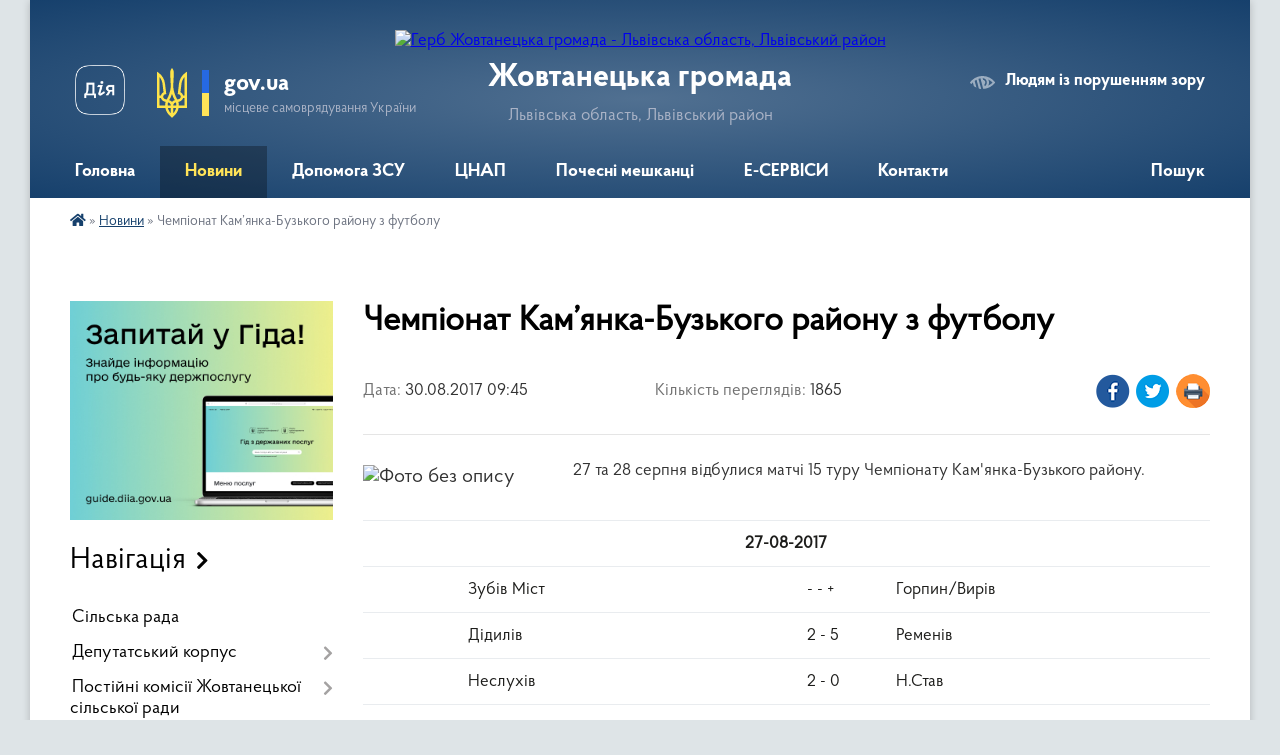

--- FILE ---
content_type: text/html; charset=UTF-8
request_url: https://zhovtanetska-gromada.gov.ua/news/09-45-05-30-08-2017/
body_size: 15028
content:
<!DOCTYPE html>
<html lang="uk">
<head>
	<!--[if IE]><meta http-equiv="X-UA-Compatible" content="IE=edge"><![endif]-->
	<meta charset="utf-8">
	<meta name="viewport" content="width=device-width, initial-scale=1">
	<!--[if IE]><script>
		document.createElement('header');
		document.createElement('nav');
		document.createElement('main');
		document.createElement('section');
		document.createElement('article');
		document.createElement('aside');
		document.createElement('footer');
		document.createElement('figure');
		document.createElement('figcaption');
	</script><![endif]-->
	<title>Чемпіонат Кам’янка-Бузького району з футболу | Жовтанецька громада</title>
	<meta name="description" content=". . 27 та 28 серпня відбулися матчі 15 туру Чемпіонату Кам&amp;#39;янка-Бузького району.. . . 	. 		. 			27-08-2017. 		. 		. 			 . 			 . 			Зубів Міст. 			 . 			 - - + . 			 . 			Горпин/Вирів. 			 . 	">
	<meta name="keywords" content="Чемпіонат, Кам’янка-Бузького, району, з, футболу, |, Жовтанецька, громада">

	
		<meta property="og:image" content="https://rada.info/upload/users_files/04374039/e65f781d860aefa3910f232bffd58236.jpg">
	<meta property="og:image:width" content="275">
	<meta property="og:image:height" content="183">
			<meta property="og:title" content="Чемпіонат Кам’янка-Бузького району з футболу">
			<meta property="og:description" content="

27 та 28 серпня відбулися матчі 15 туру Чемпіонату Кам&amp;#39;янка-Бузького району.


	
		
			27-08-2017
		
		
			&amp;nbsp;
			&amp;nbsp;
			Зубів Міст
			&amp;nbsp;
			&amp;nbsp;-&amp;nbsp;-&amp;nbsp;+&amp;nbsp;
			&amp;nbsp;
			Горпин/Вирів
			&amp;nbsp;
		
		
			&amp;nbsp;
			&amp;nbsp;
			Дідилів
			&amp;nbsp;
			&amp;nbsp;2&amp;nbsp;-&amp;nbsp;5&amp;nbsp;
			&amp;nbsp;
			Ременів
			&amp;nbsp;
		
		
			&amp;nbsp;
			&amp;nbsp;
			Неслухів
			&amp;nbsp;
			&amp;nbsp;2&amp;nbsp;-&amp;nbsp;0&amp;nbsp;
			&amp;nbsp;
			Н.Став
			&amp;nbsp;
		
		
			&amp;nbsp;
			&amp;nbsp;
			Руда Сілецька
			&amp;nbsp;
			&amp;nbsp;6&amp;nbsp;-&amp;nbsp;1&amp;nbsp;
			&amp;nbsp;
			Желдець
			&amp;nbsp;
		
		
			&amp;nbsp;
			&amp;nbsp;
			Банюнин
			&amp;nbsp;
			&amp;nbsp;1&amp;nbsp;-&amp;nbsp;2&amp;nbsp;
			&amp;nbsp;
			Жовтанці
			&amp;nbsp;
		
		
			&amp;nbsp;
			&amp;nbsp;
			Кам&amp;rsquo;янка
			&amp;nbsp;
			&amp;nbsp;+&amp;nbsp;-&amp;nbsp;-&amp;nbsp;
			&amp;nbsp;
			Кукезів
			&amp;nbsp;
		
		
			&amp;nbsp;
			&amp;nbsp;
			В.Колодно
			&amp;nbsp;
			&amp;nbsp;1&amp;nbsp;-&amp;nbsp;0&amp;nbsp;
			&amp;nbsp;
			Великосілки
			&amp;nbsp;
		
		
			&amp;nbsp;
			&amp;nbsp;
			Буг К.Бузька
			&amp;nbsp;
			&amp;nbsp;2&amp;nbsp;-&amp;nbsp;1&amp;nbsp;
			&amp;nbsp;
			Колоденці
			&amp;nbsp;
		
		
			28-08-2017
		
		
			&amp;nbsp;
			&amp;nbsp;
			Стрептів
			&amp;nbsp;
			&amp;nbsp;0&amp;nbsp;-&amp;nbsp;1&amp;nbsp;
			&amp;nbsp;
			Батятичі
			&amp;nbsp;
		
	


&amp;nbsp;">
			<meta property="og:type" content="article">
	<meta property="og:url" content="https://zhovtanetska-gromada.gov.ua/news/09-45-05-30-08-2017/">
		
		<link rel="apple-touch-icon" sizes="57x57" href="https://gromada.org.ua/apple-icon-57x57.png">
	<link rel="apple-touch-icon" sizes="60x60" href="https://gromada.org.ua/apple-icon-60x60.png">
	<link rel="apple-touch-icon" sizes="72x72" href="https://gromada.org.ua/apple-icon-72x72.png">
	<link rel="apple-touch-icon" sizes="76x76" href="https://gromada.org.ua/apple-icon-76x76.png">
	<link rel="apple-touch-icon" sizes="114x114" href="https://gromada.org.ua/apple-icon-114x114.png">
	<link rel="apple-touch-icon" sizes="120x120" href="https://gromada.org.ua/apple-icon-120x120.png">
	<link rel="apple-touch-icon" sizes="144x144" href="https://gromada.org.ua/apple-icon-144x144.png">
	<link rel="apple-touch-icon" sizes="152x152" href="https://gromada.org.ua/apple-icon-152x152.png">
	<link rel="apple-touch-icon" sizes="180x180" href="https://gromada.org.ua/apple-icon-180x180.png">
	<link rel="icon" type="image/png" sizes="192x192"  href="https://gromada.org.ua/android-icon-192x192.png">
	<link rel="icon" type="image/png" sizes="32x32" href="https://gromada.org.ua/favicon-32x32.png">
	<link rel="icon" type="image/png" sizes="96x96" href="https://gromada.org.ua/favicon-96x96.png">
	<link rel="icon" type="image/png" sizes="16x16" href="https://gromada.org.ua/favicon-16x16.png">
	<link rel="manifest" href="https://gromada.org.ua/manifest.json">
	<meta name="msapplication-TileColor" content="#ffffff">
	<meta name="msapplication-TileImage" content="https://gromada.org.ua/ms-icon-144x144.png">
	<meta name="theme-color" content="#ffffff">
	
	
		<meta name="robots" content="">
	
    <link rel="preload" href="https://cdnjs.cloudflare.com/ajax/libs/font-awesome/5.9.0/css/all.min.css" as="style">
	<link rel="stylesheet" href="https://cdnjs.cloudflare.com/ajax/libs/font-awesome/5.9.0/css/all.min.css" integrity="sha512-q3eWabyZPc1XTCmF+8/LuE1ozpg5xxn7iO89yfSOd5/oKvyqLngoNGsx8jq92Y8eXJ/IRxQbEC+FGSYxtk2oiw==" crossorigin="anonymous" referrerpolicy="no-referrer" />

    <link rel="preload" href="//gromada.org.ua/themes/km2/css/styles_vip.css?v=3.34" as="style">
	<link rel="stylesheet" href="//gromada.org.ua/themes/km2/css/styles_vip.css?v=3.34">
	<link rel="stylesheet" href="//gromada.org.ua/themes/km2/css/5948/theme_vip.css?v=1768761477">
	
		<!--[if lt IE 9]>
	<script src="https://oss.maxcdn.com/html5shiv/3.7.2/html5shiv.min.js"></script>
	<script src="https://oss.maxcdn.com/respond/1.4.2/respond.min.js"></script>
	<![endif]-->
	<!--[if gte IE 9]>
	<style type="text/css">
		.gradient { filter: none; }
	</style>
	<![endif]-->

</head>
<body class="">

	<a href="#top_menu" class="skip-link link" aria-label="Перейти до головного меню (Alt+1)" accesskey="1">Перейти до головного меню (Alt+1)</a>
	<a href="#left_menu" class="skip-link link" aria-label="Перейти до бічного меню (Alt+2)" accesskey="2">Перейти до бічного меню (Alt+2)</a>
    <a href="#main_content" class="skip-link link" aria-label="Перейти до головного вмісту (Alt+3)" accesskey="3">Перейти до текстового вмісту (Alt+3)</a>




	
	<div class="wrap">
		
		<header>
			<div class="header_wrap">
				<div class="logo">
					<a href="https://zhovtanetska-gromada.gov.ua/" id="logo" class="form_2">
						<img src="https://rada.info/upload/users_files/04374039/gerb/yAA__zA-01.png" alt="Герб Жовтанецька громада - Львівська область, Львівський район">
					</a>
				</div>
				<div class="title">
					<div class="slogan_1">Жовтанецька громада</div>
					<div class="slogan_2">Львівська область, Львівський район</div>
				</div>
				<div class="gov_ua_block">
					<a class="diia" href="https://diia.gov.ua/" target="_blank" rel="nofollow" title="Державні послуги онлайн"><img src="//gromada.org.ua/themes/km2/img/diia.png" alt="Логотип Diia"></a>
					<img src="//gromada.org.ua/themes/km2/img/gerb.svg" class="gerb" alt="Герб України">
					<span class="devider"></span>
					<div class="title">
						<b>gov.ua</b>
						<span>місцеве самоврядування України</span>
					</div>
				</div>
								<div class="alt_link">
					<a href="#" rel="nofollow" title="Режим високої контастності" onclick="return set_special('76c07fc4b518da428618222bfe18a97da3a6277f');">Людям із порушенням зору</a>
				</div>
								
				<section class="top_nav">
					<nav class="main_menu" id="top_menu">
						<ul>
														<li class="">
								<a href="https://zhovtanetska-gromada.gov.ua/main/"><span>Головна</span></a>
																							</li>
														<li class="active has-sub">
								<a href="https://zhovtanetska-gromada.gov.ua/news/"><span>Новини</span></a>
																<button onclick="return show_next_level(this);" aria-label="Показати підменю"></button>
																								<ul>
																		<li>
										<a href="https://zhovtanetska-gromada.gov.ua/more_news/">Оголошення</a>
																													</li>
																		<li>
										<a href="https://zhovtanetska-gromada.gov.ua/mistobudivna-dokumentaciya-10-32-46-23-10-2024/">Стратегічна екологічна оцінка</a>
																													</li>
																										</ul>
															</li>
														<li class="">
								<a href="https://zhovtanetska-gromada.gov.ua/dopomoga-zsu-11-51-42-03-06-2025/"><span>Допомога ЗСУ</span></a>
																							</li>
														<li class=" has-sub">
								<a href="https://zhovtanetska-gromada.gov.ua/cnap-12-57-19-06-11-2020/"><span>ЦНАП</span></a>
																<button onclick="return show_next_level(this);" aria-label="Показати підменю"></button>
																								<ul>
																		<li>
										<a href="https://zhovtanetska-gromada.gov.ua/poslugi-cnapu-16-27-28-23-02-2021/">Послуги ЦНАПу в с.Жовтанці</a>
																													</li>
																		<li>
										<a href="https://zhovtanetska-gromada.gov.ua/poslugi-cnapu-u-starostinskih-okrugah-14-41-00-24-02-2021/">Послуги ЦНАПу  у старостинських округах</a>
																													</li>
																		<li>
										<a href="https://zhovtanetska-gromada.gov.ua/normativni-akti-scho-reglamentujut-diyalnist-cnap-16-08-08-20-11-2020/">Нормативні акти, що регламентують діяльність ЦНАП</a>
																													</li>
																		<li>
										<a href="https://zhovtanetska-gromada.gov.ua/rekviziti-oplat-za-nadannya-administrativnih-poslug-17-04-56-28-07-2025/">Реквізити оплат за надання адміністративних послуг</a>
																													</li>
																		<li>
										<a href="https://zhovtanetska-gromada.gov.ua/grafik-prijomu-sub’ektiv-zvernen-17-23-20-28-07-2025/">Графік прийому суб’єктів звернень</a>
																													</li>
																		<li>
										<a href="https://zhovtanetska-gromada.gov.ua/onlajn-poslugi-diya-17-35-19-28-07-2025/">Онлайн послуги. Дія.</a>
																													</li>
																										</ul>
															</li>
														<li class="">
								<a href="https://zhovtanetska-gromada.gov.ua/pochesni-meshkanci-zhovtaneckoi-teritorialnoi-gromadi-14-55-22-15-04-2024/"><span>Почесні мешканці</span></a>
																							</li>
														<li class="">
								<a href="https://zhovtanetska-gromada.gov.ua/rozumna-gromada-smart-territorial-community-16-11-13-15-09-2021/"><span>Е-СЕРВІСИ</span></a>
																							</li>
														<li class="">
								<a href="https://zhovtanetska-gromada.gov.ua/feedback/"><span>Контакти</span></a>
																							</li>
																				</ul>
					</nav>
					&nbsp;
					<button class="menu-button" id="open-button"><i class="fas fa-bars"></i> Меню сайту</button>
					<a href="https://zhovtanetska-gromada.gov.ua/search/" rel="nofollow" class="search_button">Пошук</a>
				</section>
				
			</div>
		</header>
				
		<section class="bread_crumbs">
		<div xmlns:v="http://rdf.data-vocabulary.org/#"><a href="https://zhovtanetska-gromada.gov.ua/" title="Головна сторінка"><i class="fas fa-home"></i></a> &raquo; <a href="https://zhovtanetska-gromada.gov.ua/news/" aria-current="page">Новини</a>  &raquo; <span>Чемпіонат Кам’янка-Бузького району з футболу</span></div>
	</section>
	
	<section class="center_block">
		<div class="row">
			<div class="grid-25 fr">
				<aside>
				
										<div class="diia_guide">
						<a href="https://guide.diia.gov.ua/" rel="nofollow" target="_blank" title="Гід державних послуг"><img src="https://gromada.org.ua/upload/diia_guide.jpg" alt="Банер - гід державних послуг"></a>
					</div>
									
										<div class="sidebar_title">Навігація</div>
										
					<nav class="sidebar_menu" id="left_menu">
						<ul>
														<li class="">
								<a href="https://zhovtanetska-gromada.gov.ua/plan-socialnoekonomichnogo-rozvitku-zhovtaneckoi-silskoi-radi-na-2017-rr-11-54-10-26-06-2017/"><span>Сільська рада</span></a>
																							</li>
														<li class=" has-sub">
								<a href="https://zhovtanetska-gromada.gov.ua/deputatskij-korpus-15-36-44-12-04-2024/"><span>Депутатський корпус</span></a>
																<button onclick="return show_next_level(this);" aria-label="Показати підменю"></button>
																								<ul>
																		<li class="">
										<a href="https://zhovtanetska-gromada.gov.ua/deputatskij-sklad-zhovtaneckoi-silskoi-radi-viii-sklikannya-12-15-05-09-10-2024/"><span>Депутатський склад Жовтанецької сільської ради VIII скликання</span></a>
																													</li>
																		<li class="">
										<a href="https://zhovtanetska-gromada.gov.ua/deputatskij-sklad-zhovtaneckoi-silskoi-radi-vii-sklikannya-20162020-rr-15-38-28-12-04-2024/"><span>Депутатський склад Жовтанецької сільської ради VII скликання (2016-2020 рр)</span></a>
																													</li>
																										</ul>
															</li>
														<li class=" has-sub">
								<a href="https://zhovtanetska-gromada.gov.ua/postijni-komisii-zhovtaneckoi-silskoi-radi-10-53-51-07-10-2024/"><span>Постійні комісії Жовтанецької  сільської  ради</span></a>
																<button onclick="return show_next_level(this);" aria-label="Показати підменю"></button>
																								<ul>
																		<li class=" has-sub">
										<a href="https://zhovtanetska-gromada.gov.ua/postijni-komisii-zhovtaneckoi-silskoi-radi-10-54-55-07-10-2024/"><span>Постійна комісія з питань планування фінансів, бюджету та соціально-економічного розвитку</span></a>
																				<button onclick="return show_next_level(this);" aria-label="Показати підменю"></button>
																														<ul>
																						<li><a href="https://zhovtanetska-gromada.gov.ua/personalnij-sklad-komisii-11-35-14-07-10-2024/"><span>Персональний склад комісії</span></a></li>
																						<li><a href="https://zhovtanetska-gromada.gov.ua/zasidannya-komisii-06092024-r-11-39-06-07-10-2024/"><span>Засідання комісії</span></a></li>
																																</ul>
																			</li>
																		<li class=" has-sub">
										<a href="https://zhovtanetska-gromada.gov.ua/postijni-komisii-zhovtaneckoi-silskoi-radi-10-55-45-07-10-2024/"><span>Постійна комісія з питань житлово-комунального господарства, комунальної власності, промисловості, підприємництва, транспорту, зв’язку  та сфери послуг</span></a>
																				<button onclick="return show_next_level(this);" aria-label="Показати підменю"></button>
																														<ul>
																						<li><a href="https://zhovtanetska-gromada.gov.ua/personalnij-sklad-komisii-12-00-43-08-10-2024/"><span>Персональний склад комісії</span></a></li>
																																</ul>
																			</li>
																		<li class=" has-sub">
										<a href="https://zhovtanetska-gromada.gov.ua/postijna-komisiya-z-pitan-mistobuduvannya-budivnictva-zemelnih-vidnosin-ta-ohoroni-navkolishnogo-seredovischa-10-57-38-07-10-2024/"><span>Постійна комісія з питань містобудування, будівництва, земельних відносин та охорони навколишнього середовища</span></a>
																				<button onclick="return show_next_level(this);" aria-label="Показати підменю"></button>
																														<ul>
																						<li><a href="https://zhovtanetska-gromada.gov.ua/personalnij-sklad-komisii-12-01-46-08-10-2024/"><span>Персональний склад комісії</span></a></li>
																						<li><a href="https://zhovtanetska-gromada.gov.ua/zasidannya-komisii-vid-09092024-r-12-03-55-08-10-2024/"><span>Засідання комісії</span></a></li>
																																</ul>
																			</li>
																		<li class=" has-sub">
										<a href="https://zhovtanetska-gromada.gov.ua/postijna-komisiya-z-pitan-osviti-kulturi-ohoroni-zdorov’ya--fizkulturi-sportu-socialnogo-zahistu-naselennya-ta-prav-ljudini-zakonnosti-dep-10-58-03-07-10-2024/"><span>Постійна комісія з питань освіти, культури, охорони здоров’я,            фізкультури, спорту, соціального захисту населення та прав людини, законності, депутатської діяльності, етики</span></a>
																				<button onclick="return show_next_level(this);" aria-label="Показати підменю"></button>
																														<ul>
																						<li><a href="https://zhovtanetska-gromada.gov.ua/personalnij-sklad-komisii-12-55-51-08-10-2024/"><span>Персональний склад комісії</span></a></li>
																																</ul>
																			</li>
																										</ul>
															</li>
														<li class=" has-sub">
								<a href="https://zhovtanetska-gromada.gov.ua/strategiya-rozvitku-zhovtaneckoi-otg-na-period-do-2027-roku-15-20-26-15-05-2020/"><span>СТРАТЕГІЧНІ ДОКУМЕНТИ ЖОВТАНЕЦЬКОЇ ГРОМАДИ</span></a>
																<button onclick="return show_next_level(this);" aria-label="Показати підменю"></button>
																								<ul>
																		<li class="">
										<a href="https://zhovtanetska-gromada.gov.ua/epp-zhovtaneckoi-gromadi-09-54-27-05-01-2026/"><span>ЄПП Жовтанецької територіальної громади</span></a>
																													</li>
																		<li class="">
										<a href="https://zhovtanetska-gromada.gov.ua/spi-zhovtaneckoi-teritorialnoi-gromadi-17-17-38-19-11-2025/"><span>СПІ Жовтанецької територіальної громади</span></a>
																													</li>
																		<li class="">
										<a href="https://zhovtanetska-gromada.gov.ua/strategii-rozvitku-zhovtaneckoi-silskoi-teritorialnoi-gromadi-do-2027-roku-z-perspektivoju-dii-do-2034-roku-ta-planu-zahodiv-z-ii-realizacii-16-01-40-02-01-2025/"><span>Стратегія розвитку Жовтанецької сільської територіальної громади до 2027 року (з перспективою дії до 2034 року)  та Плану заходів з її реалізації на 2026-2027 роки</span></a>
																													</li>
																		<li class="">
										<a href="https://zhovtanetska-gromada.gov.ua/robota-nad-strategiju-do-2022-roku-15-53-14-02-01-2025/"><span>Робота над Стратегією до 2022 року</span></a>
																													</li>
																		<li class="">
										<a href="https://zhovtanetska-gromada.gov.ua/strategichni-dokumenti-otg-15-32-57-09-11-2018/"><span>Стратегічні документи (АРХІВ)</span></a>
																													</li>
																										</ul>
															</li>
														<li class=" has-sub">
								<a href="https://zhovtanetska-gromada.gov.ua/vikonavchij-komitet-15-42-11-12-04-2024/"><span>Виконавчий комітет</span></a>
																<button onclick="return show_next_level(this);" aria-label="Показати підменю"></button>
																								<ul>
																		<li class="">
										<a href="https://zhovtanetska-gromada.gov.ua/spisok-chleniv-vikonavchogo-komitetu-zhovtaneckoi-silskoi-radi-viii-sklikannya-12-08-27-09-10-2024/"><span>Список членів виконавчого комітету Жовтанецької сільської ради VIII скликання</span></a>
																													</li>
																		<li class="">
										<a href="https://zhovtanetska-gromada.gov.ua/personalnij-sklad-vikonavchogo-komitetu-7-sklikannya-20162020-roki-15-42-53-12-04-2024/"><span>Список членів виконавчого комітету Жовтанецької сільської ради VII скликання (2016-2020 рр)</span></a>
																													</li>
																										</ul>
															</li>
														<li class=" has-sub">
								<a href="https://zhovtanetska-gromada.gov.ua/docs/"><span>Рішення та проєкти рішень ради</span></a>
																<button onclick="return show_next_level(this);" aria-label="Показати підменю"></button>
																								<ul>
																		<li class="">
										<a href="https://zhovtanetska-gromada.gov.ua/regulyatorni-akti-12-20-15-24-04-2020/"><span>Регуляторні акти</span></a>
																													</li>
																										</ul>
															</li>
														<li class=" has-sub">
								<a href="https://zhovtanetska-gromada.gov.ua/ekonomika-gromadi-15-18-23-29-05-2017/"><span>Бюджет громади</span></a>
																<button onclick="return show_next_level(this);" aria-label="Показати підменю"></button>
																								<ul>
																		<li class="">
										<a href="https://zhovtanetska-gromada.gov.ua/bjudzhetni-zapiti-1522657202/"><span>Бюджетні запити</span></a>
																													</li>
																		<li class="">
										<a href="https://zhovtanetska-gromada.gov.ua/pasporti-bjudzhetnih-program-na-2018-rik-12-29-22-01-03-2018/"><span>Паспорти бюджетних програм</span></a>
																													</li>
																		<li class="">
										<a href="https://zhovtanetska-gromada.gov.ua/zvit-pro-vikonannya-pasporta-bjudzhetnoi-programi-16-15-09-28-11-2024/"><span>Звіти про виконання паспортів бюджетних програм</span></a>
																													</li>
																		<li class="">
										<a href="https://zhovtanetska-gromada.gov.ua/bjudzhetni-rahunki-dlya-splati-podatkiv-15-28-38-04-03-2021/"><span>Бюджетні рахунки для сплати податків</span></a>
																													</li>
																		<li class="">
										<a href="https://zhovtanetska-gromada.gov.ua/ocinka-efektivnosti-bjudzhetnih-program-12-14-17-26-05-2025/"><span>Оцінка ефективності бюджетних програм</span></a>
																													</li>
																										</ul>
															</li>
														<li class=" has-sub">
								<a href="https://zhovtanetska-gromada.gov.ua/ohorona-zdorovya-10-40-20-22-09-2017/"><span>ОХОРОНА ЗДОРОВ'Я</span></a>
																<button onclick="return show_next_level(this);" aria-label="Показати підменю"></button>
																								<ul>
																		<li class="">
										<a href="https://zhovtanetska-gromada.gov.ua/medichni-poslugi-yaki-nadajutsya-v-knp-cpmsd-zhovtaneckoi-silskoi-radi-15-40-04-16-02-2021/"><span>Медичні послуги, які надаються в КНП ЦПМСД Жовтанецької сільської ради</span></a>
																													</li>
																		<li class="">
										<a href="https://zhovtanetska-gromada.gov.ua/grafik-roboti-zakladiv-ohoroni-zdorov’ya-zhovtaneckoi-silskoi-radi-14-37-45-24-06-2021/"><span>Графік роботи закладів охорони здоров’я Жовтанецької сільської ради</span></a>
																													</li>
																										</ul>
															</li>
														<li class=" has-sub">
								<a href="https://zhovtanetska-gromada.gov.ua/osvita-11-30-40-20-04-2017/"><span>ОСВІТА</span></a>
																<button onclick="return show_next_level(this);" aria-label="Показати підменю"></button>
																								<ul>
																		<li class="">
										<a href="https://zhovtanetska-gromada.gov.ua/struktura-viddilu-osviti-zhovtaneckoi-silskoi-radi-17-24-26-19-05-2021/"><span>Структура відділу освіти Жовтанецької сільської ради</span></a>
																													</li>
																										</ul>
															</li>
														<li class=" has-sub">
								<a href="https://zhovtanetska-gromada.gov.ua/sektor-kulturi-molodi-ta-sportu-22-30-27-03-04-2017/"><span>КУЛЬТУРА</span></a>
																<button onclick="return show_next_level(this);" aria-label="Показати підменю"></button>
																								<ul>
																		<li class="">
										<a href="https://zhovtanetska-gromada.gov.ua/slavetni-zemlyaki-16-19-01-17-10-2017/"><span>СЛАВЕТНІ ЗЕМЛЯКИ</span></a>
																													</li>
																										</ul>
															</li>
														<li class=" has-sub">
								<a href="https://zhovtanetska-gromada.gov.ua/civilnij-zahist-10-32-00-01-03-2021/"><span>ЦИВІЛЬНИЙ ЗАХИСТ</span></a>
																<button onclick="return show_next_level(this);" aria-label="Показати підменю"></button>
																								<ul>
																		<li class="">
										<a href="https://zhovtanetska-gromada.gov.ua/misceva-pozhezhna-komanda-zhovtaneckoi-silskoi-radi-14-41-33-06-08-2018/"><span>МІСЦЕВА ПОЖЕЖНА КОМАНДА Жовтанецької сільської ради</span></a>
																													</li>
																										</ul>
															</li>
														<li class="">
								<a href="https://zhovtanetska-gromada.gov.ua/kp-gospodar-09-33-47-27-06-2018/"><span>КП "Господар"</span></a>
																							</li>
														<li class=" has-sub">
								<a href="https://zhovtanetska-gromada.gov.ua/policejskij-oficer-zhovtaneckoi-tg-17-47-13-12-04-2021/"><span>Поліцейські офіцери Жовтанецької ТГ</span></a>
																<button onclick="return show_next_level(this);" aria-label="Показати підменю"></button>
																								<ul>
																		<li class="">
										<a href="https://zhovtanetska-gromada.gov.ua/protidiya-domashnomu-nasilstvu-16-07-00-16-11-2023/"><span>Протидія домашньому насильству</span></a>
																													</li>
																										</ul>
															</li>
														<li class="">
								<a href="https://zhovtanetska-gromada.gov.ua/centru-pidtrimki-simi-dobre-razom-psiholog-15-26-15-05-03-2021/"><span>Центр надання соціальних послуг</span></a>
																							</li>
														<li class="">
								<a href="https://zhovtanetska-gromada.gov.ua/pravila-blagoustroju-na-teritorii-naselenih-punktiv-zhovtaneckoi-tg-10-50-56-29-11-2021/"><span>ПРАВИЛА благоустрою на території населених пунктів Жовтанецької ТГ</span></a>
																							</li>
														<li class=" has-sub">
								<a href="https://zhovtanetska-gromada.gov.ua/dostup-do-publichnoi-informacii-20-10-57-03-04-2017/"><span>Доступ до публічної інформації</span></a>
																<button onclick="return show_next_level(this);" aria-label="Показати підменю"></button>
																								<ul>
																		<li class="">
										<a href="https://zhovtanetska-gromada.gov.ua/normativna-baza-12-54-08-06-04-2017/"><span>Нормативна база</span></a>
																													</li>
																		<li class="">
										<a href="https://zhovtanetska-gromada.gov.ua/edeklaruvannya-12-00-20-20-03-2018/"><span>Е-ДЕКЛАРУВАННЯ</span></a>
																													</li>
																										</ul>
															</li>
														<li class=" has-sub">
								<a href="https://zhovtanetska-gromada.gov.ua/zvernennya-gromadyan-09-36-38-11-07-2017/"><span>Звернення громадян</span></a>
																<button onclick="return show_next_level(this);" aria-label="Показати підменю"></button>
																								<ul>
																		<li class="">
										<a href="https://zhovtanetska-gromada.gov.ua/normativnopravova-baza-09-40-07-11-07-2017/"><span>Нормативно-правова база</span></a>
																													</li>
																		<li class=" has-sub">
										<a href="https://zhovtanetska-gromada.gov.ua/organizaciya-roboti-iz-zvernenyami-gromadyan-11-49-32-11-07-2017/"><span>Організація роботи із зверненями громадян</span></a>
																				<button onclick="return show_next_level(this);" aria-label="Показати підменю"></button>
																														<ul>
																						<li><a href="https://zhovtanetska-gromada.gov.ua/pismovi-zvernennya-gromadyan-11-55-09-11-07-2017/"><span>Письмові звернення громадян</span></a></li>
																						<li><a href="https://zhovtanetska-gromada.gov.ua/zrazki-dokumentiv-11-58-41-11-07-2017/"><span>Зразки звернення</span></a></li>
																						<li><a href="https://zhovtanetska-gromada.gov.ua/internetprijmalnya-09-09-08-06-04-2017/"><span>Онлайн-звернення</span></a></li>
																																</ul>
																			</li>
																										</ul>
															</li>
														<li class="">
								<a href="https://zhovtanetska-gromada.gov.ua/reestr-galuzevih-mizhgaluzevih-teritorialnih-ugod-kolektivnih-dogovoriv-zmin-i-dopovnen-do-nih-11-42-26-27-01-2021/"><span>Реєстр галузевих (міжгалузевих), територіальних угод, колективних договорів, змін і доповнень до них</span></a>
																							</li>
														<li class="">
								<a href="https://zhovtanetska-gromada.gov.ua/telefoni-pershoi-neobhidnosti-12-30-08-01-10-2021/"><span>Телефони першої необхідності</span></a>
																							</li>
														<li class="">
								<a href="https://zhovtanetska-gromada.gov.ua/novini-dpi-09-36-00-22-04-2021/"><span>Новини ДПІ</span></a>
																							</li>
														<li class="">
								<a href="https://zhovtanetska-gromada.gov.ua/istorichni-pamyatki-17-01-01-11-04-2024/"><span>Історичні пам'ятки</span></a>
																							</li>
														<li class="">
								<a href="https://zhovtanetska-gromada.gov.ua/molodizhna-rada-16-54-55-13-12-2023/"><span>Молодіжна рада при Жовтанецькій сільській раді</span></a>
																							</li>
														<li class="">
								<a href="https://zhovtanetska-gromada.gov.ua/sluzhba-u-spravah-ditej-11-13-01-27-01-2022/"><span>Служба у справах дітей</span></a>
																							</li>
														<li class="">
								<a href="https://zhovtanetska-gromada.gov.ua/komunalne-majno-11-53-29-30-11-2021/"><span>Реєстр комунального майна</span></a>
																							</li>
														<li class="">
								<a href="https://zhovtanetska-gromada.gov.ua/bezoplatna-pravnicha-dopomoga-10-40-55-30-05-2024/"><span>Безоплатна правнича допомога</span></a>
																							</li>
														<li class=" has-sub">
								<a href="https://zhovtanetska-gromada.gov.ua/mistobudivna-dokumentaciya-09-59-23-20-08-2024/"><span>Містобудівна документація</span></a>
																<button onclick="return show_next_level(this);" aria-label="Показати підменю"></button>
																								<ul>
																		<li class="">
										<a href="https://zhovtanetska-gromada.gov.ua/gromadski-sluhannya-10-12-21-23-10-2024/"><span>Громадські слухання та повідомлення</span></a>
																													</li>
																										</ul>
															</li>
														<li class=" has-sub">
								<a href="https://zhovtanetska-gromada.gov.ua/informaciya-dlya-vpo-15-29-02-01-12-2025/"><span>Інформація для ВПО</span></a>
																<button onclick="return show_next_level(this);" aria-label="Показати підменю"></button>
																								<ul>
																		<li class="">
										<a href="https://zhovtanetska-gromada.gov.ua/aktualno-dlya-vpo-15-34-02-01-12-2025/"><span>Актуально для ВПО</span></a>
																													</li>
																		<li class="">
										<a href="https://zhovtanetska-gromada.gov.ua/komisii-z-rozglyadu-pitan-schodo-nadannya-dopomogi-dlya-virishennya-zhitlovogo-pitannya-okremim-kategoriyam-vpo-scho-prozhivali-na-timchasov-15-29-54-01-12-2025/"><span>Комісія з розгляду питань щодо надання допомоги для вирішення житлового питання окремим категоріям ВПО, що проживали на тимчасово окупованій території</span></a>
																													</li>
																										</ul>
															</li>
														<li class="">
								<a href="https://zhovtanetska-gromada.gov.ua/upravlinnya-vidhodami-15-35-13-01-12-2025/"><span>Управління відходами</span></a>
																							</li>
													</ul>
						
												
					</nav>

											<div class="sidebar_title">Публічні закупівлі</div>	
<div class="petition_block">

		<p><a href="https://zhovtanetska-gromada.gov.ua/prozorro/" title="Публічні закупівлі Прозорро"><img src="//gromada.org.ua/themes/km2/img/prozorro_logo.png?v=2025" alt="Prozorro"></a></p>
	
		<p><a href="https://zhovtanetska-gromada.gov.ua/openbudget/" title="Відкритий бюджет"><img src="//gromada.org.ua/themes/km2/img/openbudget_logo.png?v=2025" alt="OpenBudget"></a></p>
	
		<p><a href="https://zhovtanetska-gromada.gov.ua/plans/" title="План державних закупівель"><img src="//gromada.org.ua/themes/km2/img/plans_logo.png?v=2025" alt="План державних закупівель"></a></p>
	
</div>									
											<div class="sidebar_title">Особистий кабінет користувача</div>

<div class="petition_block">

		<div class="alert alert-warning">
		Ви не авторизовані. Для того, щоб мати змогу створювати або підтримувати петиції<br>
		<a href="#auth_petition" class="open-popup add_petition btn btn-yellow btn-small btn-block" style="margin-top: 10px;"><i class="fa fa-user"></i> авторизуйтесь</a>
	</div>
		
			<h2 style="margin: 30px 0;">Система петицій</h2>
		
					<div class="none_petition">Немає петицій, за які можна голосувати</div>
							<p style="margin-bottom: 10px;"><a href="https://zhovtanetska-gromada.gov.ua/all_petitions/" class="btn btn-grey btn-small btn-block"><i class="fas fa-clipboard-list"></i> Всі петиції (5)</a></p>
				
		
	
</div>
					
					
											<div class="sidebar_title">Опитування</div>
<div class="voting_block">
	
	<div class="voting_title">Оцініть роботу апарату Жовтанецької сільської ради</div>
		<div class="voting_answer" id="for_voice_149" data-id="149">
		
		<input class="voting_radio" id="voice_149" type="radio" name="voting_40" value="149"> 
		<span class="progress bg-danger" style="width: 0%"></span>
		<span class="variant">2<b class="view_percents"> (0%)</b></span>
		
	</div>
			<div class="voting_answer" id="for_voice_152" data-id="152">
		
		<input class="voting_radio" id="voice_152" type="radio" name="voting_40" value="152"> 
		<span class="progress bg-warning" style="width: 81.818181818182%"></span>
		<span class="variant">5<b class="view_percents"> (81.82%)</b></span>
		
	</div>
			<div class="voting_answer" id="for_voice_151" data-id="151">
		
		<input class="voting_radio" id="voice_151" type="radio" name="voting_40" value="151"> 
		<span class="progress bg-primary" style="width: 9.0909090909091%"></span>
		<span class="variant">4<b class="view_percents"> (9.09%)</b></span>
		
	</div>
			<div class="voting_answer" id="for_voice_150" data-id="150">
		
		<input class="voting_radio" id="voice_150" type="radio" name="voting_40" value="150"> 
		<span class="progress bg-success" style="width: 9.0909090909091%"></span>
		<span class="variant">3<b class="view_percents"> (9.09%)</b></span>
		
	</div>
			<div class="voting_answer" id="for_voice_148" data-id="148">
		
		<input class="voting_radio" id="voice_148" type="radio" name="voting_40" value="148"> 
		<span class="progress bg-secondary" style="width: 0%"></span>
		<span class="variant">1<b class="view_percents"> (0%)</b></span>
		
	</div>
		
	<hr>

	<div class="voting_buttons center">
				<button class="btn btn-yellow get_voting" data-id="40">Голосувати</button>
		<br><a href="#" class="show_voting_result">Показати результати</a>
			</div>

</div>					
											<div class="sidebar_title">Звернення до посадовця</div>

<div class="appeals_block">

	
		
		<div class="row sidebar_persons">
						<div class="grid-30">
				<div class="one_sidebar_person">
					<div class="img"><a href="https://zhovtanetska-gromada.gov.ua/persons/53/"><img src="https://rada.info/upload/users_files/04374039/deputats/e_CAazo.jpg" alt="Деркач Ярослав Степанович"></a></div>
					<div class="title"><a href="https://zhovtanetska-gromada.gov.ua/persons/53/">Деркач Ярослав Степанович</a></div>
				</div>
			</div>
						<div class="grid-30">
				<div class="one_sidebar_person">
					<div class="img"><a href="https://zhovtanetska-gromada.gov.ua/persons/59/"><img src="https://rada.info/upload/users_files/04374039/deputats/0001.jpg" alt="Янишин Степан Васильович"></a></div>
					<div class="title"><a href="https://zhovtanetska-gromada.gov.ua/persons/59/">Янишин Степан Васильович</a></div>
				</div>
			</div>
						<div class="grid-30">
				<div class="one_sidebar_person">
					<div class="img"><a href="https://zhovtanetska-gromada.gov.ua/persons/552/"><img src="https://rada.info/upload/users_files/04374039/deputats/24fdc9d10a71d692da67ee4c53b64db9.jpg" alt="Шульган Віталій Петрович"></a></div>
					<div class="title"><a href="https://zhovtanetska-gromada.gov.ua/persons/552/">Шульган Віталій Петрович</a></div>
				</div>
			</div>
						<div class="grid-30">
				<div class="one_sidebar_person">
					<div class="img"><a href="https://zhovtanetska-gromada.gov.ua/persons/99/"><img src="https://rada.info/upload/users_files/04374039/deputats/IMG_20170518_101921_005.jpg" alt="Димар Марія Романівна"></a></div>
					<div class="title"><a href="https://zhovtanetska-gromada.gov.ua/persons/99/">Димар Марія Романівна</a></div>
				</div>
			</div>
						<div class="grid-30">
				<div class="one_sidebar_person">
					<div class="img"><a href="https://zhovtanetska-gromada.gov.ua/persons/61/"><img src="https://rada.info/upload/users_files/04374039/deputats/EAC_ECA_2.jpg" alt="Токар Петро Васильович"></a></div>
					<div class="title"><a href="https://zhovtanetska-gromada.gov.ua/persons/61/">Токар Петро Васильович</a></div>
				</div>
			</div>
						<div class="grid-30">
				<div class="one_sidebar_person">
					<div class="img"><a href="https://zhovtanetska-gromada.gov.ua/persons/100/"><img src="https://rada.info/upload/users_files/04374039/deputats/zCo_AAAoAE.jpg" alt="Харачко Андрій Миколайович"></a></div>
					<div class="title"><a href="https://zhovtanetska-gromada.gov.ua/persons/100/">Харачко Андрій Миколайович</a></div>
				</div>
			</div>
						<div class="clearfix"></div>
		</div>

				<p class="center"><a href="https://zhovtanetska-gromada.gov.ua/persons/" class="btn-as-link" style="margin-left: 0;">Всі посадовці (7)</a></p>
						
				<p class="center appeal_cabinet"><a href="#auth_person" class="alert-link open-popup"><i class="fas fa-unlock-alt"></i> Кабінет посадової особи</a></p>
			
	
</div>					
										<div id="banner_block">

						<p style="text-align:center"><a rel="nofollow" href="https://sites.google.com/view/programa-vidnovidim-ukr"><img alt="Фото без опису"  src="https://rada.info/upload/users_files/04374039/3bb02bed492566f44b03b9a6061a2fcf.jpg" style="width: 300px; height: 158px;" /></a></p>

<p style="text-align:center"><a rel="nofollow" href="https://zhovtanetska-gromada.gov.ua/ohorona-zdorovya-10-40-20-22-09-2017/"><img alt="Фото без опису"  src="https://rada.info/upload/users_files/04374039/b504a995c058dcadb9b7da67cf874c6a.png" style="width: 300px; height: 169px;" /></a></p>

<p style="text-align:center"><a rel="nofollow" href="http://www.president.gov.ua/"><img alt="ПРЕЗИДЕНТ УКРАЇНИ" src="https://gromada.info/upload/images/banner_prezident_262.png" style="height:63px; margin-bottom:2px; width:262px" /></a></p>

<p style="text-align:center"><a rel="nofollow" href="http://e-services.loda.gov.ua/_layouts/Information/HomePage.aspx"><img alt="Фото без опису"  src="https://rada.info/upload/users_files/04374039/60199c0f005faea898dd0dad3990376d.jpg" style="width: 264px; height: 90px;" /></a></p>

<p style="text-align:center"><a rel="nofollow" href="https://teplo.gov.ua/"><img alt="Субсидії" src="https://rada.info/upload/users_files/04374039/4e61b870979a87563c72203d79f420a5.png" style="width: 264px; height: 83px;" /></a></p>

<p style="text-align:center"><a rel="nofollow" href="https://data.gov.ua/"><img alt="Фото без опису"  src="https://rada.info/upload/users_files/04374039/ae2b3ac30b9fe1fc3a8e6708e6b896a6.png" style="width: 264px; height: 132px;" /></a></p>

<p style="text-align:center"><a rel="nofollow" href="https://subsidii.mlsp.gov.ua/"><img alt="Фото без опису"  src="https://rada.info/upload/users_files/04374039/9e743188bce0d42d93d9c53d942cdde5.jpg" style="width: 264px; height: 76px;" /></a></p>

<p style="text-align:center"><a rel="nofollow" href="http://poslugy.gov.ua/"><img alt="Фото без опису"  src="https://rada.info/upload/users_files/04374039/7180d7455d4e1c671bc932b685aab802.jpg" style="width: 264px; height: 76px;" /></a></p>

<p style="text-align:center"><a rel="nofollow" href="https://nazk.gov.ua/report-corruption"><img alt="Фото без опису"  src="https://rada.info/upload/users_files/04374039/36a42303edc906d673157525adb24a79.png" style="width: 264px; height: 94px;" /></a></p>

<p style="text-align: center;"><a rel="nofollow" href="https://stat.loda.gov.ua/community/zhovtanetska-silska-gromada/"><strong>Жовтанецька громада на&nbsp;Порталі місцевої статистики Львівщини</strong></a></p>

<p style="text-align: center;"><strong><a rel="nofollow" href="https://stat.loda.gov.ua/community/zhovtanetska-silska-gromada/"><img alt="Фото без опису"  src="https://rada.info/upload/users_files/04374039/68c61a138816bab47b507791a4af7d9d.png" style="width: 264px; height: 85px;" /></a></strong></p>

<p style="text-align: center;">&nbsp;</p>
						<div class="clearfix"></div>

						
						<div class="clearfix"></div>

					</div>
				
				</aside>
			</div>
			<div class="grid-75">

				<main id="main_content">

																		<h1>Чемпіонат Кам’янка-Бузького району з футболу</h1>


<div class="row ">
	<div class="grid-30 one_news_date">
		Дата: <span>30.08.2017 09:45</span>
	</div>
	<div class="grid-30 one_news_count">
		Кількість переглядів: <span>1865</span>
	</div>
		<div class="grid-30 one_news_socials">
		<button class="social_share" data-type="fb"><img src="//gromada.org.ua/themes/km2/img/share/fb.png" alt="Іконка Фейсбук"></button>
		<button class="social_share" data-type="tw"><img src="//gromada.org.ua/themes/km2/img/share/tw.png" alt="Іконка Твітер"></button>
		<button class="print_btn" onclick="window.print();"><img src="//gromada.org.ua/themes/km2/img/share/print.png" alt="Іконка принтера"></button>
	</div>
		<div class="clearfix"></div>
</div>

<hr>

<h3><img alt="Фото без опису"  alt="" src="https://rada.info/upload/users_files/04374039/e65f781d860aefa3910f232bffd58236.jpg" style="margin-right: 10px; float: left; width: 200px; height: 150px;" /></h3>

<h4>27 та 28 серпня відбулися матчі 15 туру Чемпіонату Кам&#39;янка-Бузького району.</h4>

<table>
	<tbody>
		<tr>
			<th colspan="8"><b>27-08-2017</b></th>
		</tr>
		<tr>
			<td width="65">&nbsp;</td>
			<td nowrap="nowrap" width="5">&nbsp;</td>
			<td>Зубів Міст</td>
			<td width="20">&nbsp;</td>
			<td nowrap="nowrap" width="5">&nbsp;-&nbsp;-&nbsp;+&nbsp;</td>
			<td width="20">&nbsp;</td>
			<td>Горпин/Вирів</td>
			<td width="5">&nbsp;</td>
		</tr>
		<tr>
			<td width="65">&nbsp;</td>
			<td nowrap="nowrap" width="5">&nbsp;</td>
			<td>Дідилів</td>
			<td width="20">&nbsp;</td>
			<td nowrap="nowrap" width="5">&nbsp;2&nbsp;-&nbsp;5&nbsp;</td>
			<td width="20">&nbsp;</td>
			<td>Ременів</td>
			<td width="5">&nbsp;</td>
		</tr>
		<tr>
			<td width="65">&nbsp;</td>
			<td nowrap="nowrap" width="5">&nbsp;</td>
			<td>Неслухів</td>
			<td width="20">&nbsp;</td>
			<td nowrap="nowrap" width="5">&nbsp;2&nbsp;-&nbsp;0&nbsp;</td>
			<td width="20">&nbsp;</td>
			<td>Н.Став</td>
			<td width="5">&nbsp;</td>
		</tr>
		<tr>
			<td width="65">&nbsp;</td>
			<td nowrap="nowrap" width="5">&nbsp;</td>
			<td>Руда Сілецька</td>
			<td width="20">&nbsp;</td>
			<td nowrap="nowrap" width="5">&nbsp;6&nbsp;-&nbsp;1&nbsp;</td>
			<td width="20">&nbsp;</td>
			<td>Желдець</td>
			<td width="5">&nbsp;</td>
		</tr>
		<tr>
			<td width="65">&nbsp;</td>
			<td nowrap="nowrap" width="5">&nbsp;</td>
			<td>Банюнин</td>
			<td width="20">&nbsp;</td>
			<td nowrap="nowrap" width="5">&nbsp;1&nbsp;-&nbsp;2&nbsp;</td>
			<td width="20">&nbsp;</td>
			<td>Жовтанці</td>
			<td width="5">&nbsp;</td>
		</tr>
		<tr>
			<td width="65">&nbsp;</td>
			<td nowrap="nowrap" width="5">&nbsp;</td>
			<td>Кам&rsquo;янка</td>
			<td width="20">&nbsp;</td>
			<td nowrap="nowrap" width="5">&nbsp;+&nbsp;-&nbsp;-&nbsp;</td>
			<td width="20">&nbsp;</td>
			<td>Кукезів</td>
			<td width="5">&nbsp;</td>
		</tr>
		<tr>
			<td width="65">&nbsp;</td>
			<td nowrap="nowrap" width="5">&nbsp;</td>
			<td>В.Колодно</td>
			<td width="20">&nbsp;</td>
			<td nowrap="nowrap" width="5">&nbsp;1&nbsp;-&nbsp;0&nbsp;</td>
			<td width="20">&nbsp;</td>
			<td>Великосілки</td>
			<td width="5">&nbsp;</td>
		</tr>
		<tr>
			<td width="65">&nbsp;</td>
			<td nowrap="nowrap" width="5">&nbsp;</td>
			<td>Буг К.Бузька</td>
			<td width="20">&nbsp;</td>
			<td nowrap="nowrap" width="5">&nbsp;2&nbsp;-&nbsp;1&nbsp;</td>
			<td width="20">&nbsp;</td>
			<td>Колоденці</td>
			<td width="5">&nbsp;</td>
		</tr>
		<tr>
			<th colspan="8"><b>28-08-2017</b></th>
		</tr>
		<tr>
			<td width="65">&nbsp;</td>
			<td nowrap="nowrap" width="5">&nbsp;</td>
			<td>Стрептів</td>
			<td width="20">&nbsp;</td>
			<td nowrap="nowrap" width="5">&nbsp;0&nbsp;-&nbsp;1&nbsp;</td>
			<td width="20">&nbsp;</td>
			<td>Батятичі</td>
			<td width="5">&nbsp;</td>
		</tr>
	</tbody>
</table>

<p>&nbsp;</p>

<p>&nbsp;</p>

<p>Турнірна таблиця станом на 27 серпня 2017 року</p>

<table>
	<tbody>
		<tr>
			<td style="text-align: center;">Чемпіонат Кам&#39;янка-Бузького району 2017</td>
			<td align="right">&nbsp;</td>
		</tr>
	</tbody>
</table>

<table align="center" border="0" cellpadding="0" cellspacing="0" width="96%">
	<thead>
		<tr>
			<th colspan="3">Місце</th>
			<th>Команда</th>
			<th>І</th>
			<th>В</th>
			<th>Н</th>
			<th>П</th>
			<th>ЗМ</th>
			<th>ПМ</th>
			<th>+/-</th>
			<th>О</th>
		</tr>
	</thead>
	<tbody>
		<tr>
			<td align="right" nowrap="nowrap">1</td>
			<td>&nbsp;</td>
			<td nowrap="nowrap">&nbsp;</td>
			<td nowrap="nowrap">Нива Жовтанці</td>
			<td>15</td>
			<td>10</td>
			<td>3</td>
			<td>2</td>
			<td>44</td>
			<td>16</td>
			<td>28</td>
			<td>33</td>
		</tr>
		<tr>
			<td align="right" nowrap="nowrap">2</td>
			<td>&nbsp;</td>
			<td nowrap="nowrap">&nbsp;</td>
			<td nowrap="nowrap">ФК Галичина Ременів</td>
			<td>15</td>
			<td>10</td>
			<td>3</td>
			<td>2</td>
			<td>39</td>
			<td>21</td>
			<td>18</td>
			<td>33</td>
		</tr>
		<tr>
			<td align="right" nowrap="nowrap">3</td>
			<td>&nbsp;</td>
			<td nowrap="nowrap">&nbsp;</td>
			<td nowrap="nowrap">ФК Сокіл Велике Колодно</td>
			<td>15</td>
			<td>10</td>
			<td>2</td>
			<td>3</td>
			<td>31</td>
			<td>17</td>
			<td>14</td>
			<td>32</td>
		</tr>
		<tr>
			<td align="right" nowrap="nowrap">4</td>
			<td>&nbsp;</td>
			<td nowrap="nowrap">&nbsp;</td>
			<td nowrap="nowrap">Старт Батятичі</td>
			<td>15</td>
			<td>10</td>
			<td>1</td>
			<td>4</td>
			<td>49</td>
			<td>29</td>
			<td>20</td>
			<td>31</td>
		</tr>
		<tr>
			<td align="right" nowrap="nowrap">5</td>
			<td>&nbsp;</td>
			<td nowrap="nowrap">&nbsp;</td>
			<td nowrap="nowrap">ФК Думна Дідилів</td>
			<td>15</td>
			<td>10</td>
			<td>1</td>
			<td>4</td>
			<td>40</td>
			<td>26</td>
			<td>14</td>
			<td>31</td>
		</tr>
		<tr>
			<td align="right" nowrap="nowrap">6</td>
			<td>&nbsp;</td>
			<td nowrap="nowrap">&nbsp;</td>
			<td nowrap="nowrap">ФК Молодь Горпин/Вирів</td>
			<td>15</td>
			<td>9</td>
			<td>2</td>
			<td>4</td>
			<td>28</td>
			<td>15</td>
			<td>13</td>
			<td>29</td>
		</tr>
		<tr>
			<td align="right" nowrap="nowrap">7</td>
			<td>&nbsp;</td>
			<td nowrap="nowrap">&nbsp;</td>
			<td nowrap="nowrap">ФК Кам&rsquo;янка Кам&rsquo;янка-Бузька</td>
			<td>15</td>
			<td>7</td>
			<td>6</td>
			<td>2</td>
			<td>43</td>
			<td>28</td>
			<td>15</td>
			<td>27</td>
		</tr>
		<tr>
			<td align="right" nowrap="nowrap">8</td>
			<td>&nbsp;</td>
			<td nowrap="nowrap">&nbsp;</td>
			<td nowrap="nowrap">ФК Буг Кам&rsquo;янка-Бузька</td>
			<td>15</td>
			<td>7</td>
			<td>3</td>
			<td>5</td>
			<td>31</td>
			<td>29</td>
			<td>2</td>
			<td>24</td>
		</tr>
		<tr>
			<td align="right" nowrap="nowrap">9</td>
			<td>&nbsp;</td>
			<td nowrap="nowrap">&nbsp;</td>
			<td nowrap="nowrap">ФК Садівник Неслухів</td>
			<td>15</td>
			<td>7</td>
			<td>2</td>
			<td>6</td>
			<td>24</td>
			<td>24</td>
			<td>0</td>
			<td>23</td>
		</tr>
		<tr>
			<td align="right" nowrap="nowrap">10</td>
			<td>&nbsp;</td>
			<td nowrap="nowrap">&nbsp;</td>
			<td nowrap="nowrap">ФК Україна Великосілки</td>
			<td>15</td>
			<td>7</td>
			<td>1</td>
			<td>7</td>
			<td>23</td>
			<td>38</td>
			<td>-15</td>
			<td>22</td>
		</tr>
		<tr>
			<td align="right" nowrap="nowrap">11</td>
			<td>&nbsp;</td>
			<td nowrap="nowrap">&nbsp;</td>
			<td nowrap="nowrap">ФК Ватра Новий Став</td>
			<td>15</td>
			<td>5</td>
			<td>5</td>
			<td>5</td>
			<td>31</td>
			<td>29</td>
			<td>2</td>
			<td>20</td>
		</tr>
		<tr>
			<td align="right" nowrap="nowrap">12</td>
			<td>&nbsp;</td>
			<td nowrap="nowrap">&nbsp;</td>
			<td nowrap="nowrap">ФК Черемшина Колоденці</td>
			<td>15</td>
			<td>5</td>
			<td>4</td>
			<td>6</td>
			<td>31</td>
			<td>30</td>
			<td>1</td>
			<td>19</td>
		</tr>
		<tr>
			<td align="right" nowrap="nowrap">13</td>
			<td>&nbsp;</td>
			<td nowrap="nowrap">&nbsp;</td>
			<td nowrap="nowrap">ФК Колос Руда Сілецька</td>
			<td>15</td>
			<td>6</td>
			<td>1</td>
			<td>8</td>
			<td>36</td>
			<td>49</td>
			<td>-13</td>
			<td>19</td>
		</tr>
		<tr>
			<td align="right" nowrap="nowrap">14</td>
			<td>&nbsp;</td>
			<td nowrap="nowrap">&nbsp;</td>
			<td nowrap="nowrap">ФК Зоря Стрептів</td>
			<td>15</td>
			<td>4</td>
			<td>3</td>
			<td>8</td>
			<td>28</td>
			<td>31</td>
			<td>-3</td>
			<td>15</td>
		</tr>
		<tr>
			<td align="right" nowrap="nowrap">15</td>
			<td>&nbsp;</td>
			<td nowrap="nowrap">&nbsp;</td>
			<td nowrap="nowrap">ФК Нива Банюнин</td>
			<td>15</td>
			<td>4</td>
			<td>2</td>
			<td>9</td>
			<td>21</td>
			<td>33</td>
			<td>-12</td>
			<td>14</td>
		</tr>
		<tr>
			<td align="right" nowrap="nowrap">16</td>
			<td>&nbsp;</td>
			<td nowrap="nowrap">&nbsp;</td>
			<td nowrap="nowrap">ФК Олімпія Желдець</td>
			<td>15</td>
			<td>3</td>
			<td>1</td>
			<td>11</td>
			<td>20</td>
			<td>52</td>
			<td>-32</td>
			<td>10</td>
		</tr>
		<tr>
			<td align="right" nowrap="nowrap">17</td>
			<td>&nbsp;</td>
			<td nowrap="nowrap">&nbsp;</td>
			<td nowrap="nowrap">ФК Старт Кукезів</td>
			<td>15</td>
			<td>1</td>
			<td>0</td>
			<td>14</td>
			<td>10</td>
			<td>27</td>
			<td>-17</td>
			<td>3</td>
		</tr>
		<tr>
			<td align="right" nowrap="nowrap">18</td>
			<td>&nbsp;</td>
			<td nowrap="nowrap">&nbsp;</td>
			<td nowrap="nowrap">ФК Ватра Зубів Міст</td>
			<td>15</td>
			<td>0</td>
			<td>0</td>
			<td>15</td>
			<td>15</td>
			<td>50</td>
			<td>-35</td>
			<td>0</td>
		</tr>
	</tbody>
</table>

<p>&nbsp;</p>

<table width="96%">
	<tbody>
		<tr>
			<td>&nbsp;</td>
			<td>
			<p>* Згідно Рішення КДК № 4 від 31.05.2017 року: ФК Олімпія Желдець -:+ ФК Черемшина Колоденці<br />
			** ФК Старт Кукезів, ФК Ватра Зубів Міст знялись зі змагань</p>
			</td>
		</tr>
	</tbody>
</table>
<div class="clearfix"></div>

<hr>



<p><a href="https://zhovtanetska-gromada.gov.ua/news/" class="btn btn-grey">&laquo; повернутися</a></p>											
				</main>
				
			</div>
			<div class="clearfix"></div>
		</div>
	</section>
	
	
	<footer>
		
		<div class="row">
			<div class="grid-40 socials">
				<p>
					<a href="https://gromada.org.ua/rss/5948/" rel="nofollow" target="_blank" title="RSS-стрічка новин"><i class="fas fa-rss"></i></a>
										<a href="https://zhovtanetska-gromada.gov.ua/feedback/#chat_bot" title="Наша громада в смартфоні"><i class="fas fa-robot"></i></a>
															<a href="https://www.instagram.com/zhovtanetska_th?igsh=N2J4OTVodzFqdDl4&utm_source=ig_contact_invite" rel="nofollow" target="_blank" title="Сторінка в Instagram"><i class="fab fa-instagram"></i></a>					<a href="https://www.facebook.com/zhovtanetska.gromada.org.ua/?ref=br_tf" rel="nofollow" target="_blank" title="Сторінка у Фейсбук"><i class="fab fa-facebook-f"></i></a>					<a href="https://www.youtube.com/channel/UCdstfzbXHDzpiU39ZvZqAaA" rel="nofollow" target="_blank" title="Канал Youtube"><i class="fab fa-youtube"></i></a>										<a href="https://zhovtanetska-gromada.gov.ua/sitemap/" title="Мапа сайту"><i class="fas fa-sitemap"></i></a>
				</p>
				<p class="copyright">Жовтанецька громада - 2017-2026 &copy; Весь контент доступний за ліцензією <a href="https://creativecommons.org/licenses/by/4.0/deed.uk" target="_blank" rel="nofollow">Creative Commons Attribution 4.0 International License</a>, якщо не зазначено інше.</p>
			</div>
			<div class="grid-20 developers">
				<a href="https://vlada.ua/" rel="nofollow" target="_blank" title="Перейти на сайт платформи VladaUA"><img src="//gromada.org.ua/themes/km2/img/vlada_online.svg?v=ua" class="svg" alt="Логотип платформи VladaUA"></a><br>
				<span>офіційні сайти &laquo;під ключ&raquo;</span><br>
				для органів державної влади
			</div>
			<div class="grid-40 admin_auth_block">
								<p class="first"><a href="#" rel="nofollow" class="alt_link" onclick="return set_special('76c07fc4b518da428618222bfe18a97da3a6277f');">Людям із порушенням зору</a></p>
				<p><a href="#auth_block" class="open-popup" title="Вхід в адмін-панель сайту"><i class="fa fa-lock"></i></a></p>
				<p class="sec"><a href="#auth_block" class="open-popup">Вхід для адміністратора</a></p>
				<div id="google_translate_element" style="text-align: left;width: 202px;float: right;margin-top: 13px;"></div>
							</div>
			<div class="clearfix"></div>
		</div>

	</footer>

	</div>

		
	



<a href="#" id="Go_Top"><i class="fas fa-angle-up"></i></a>
<a href="#" id="Go_Top2"><i class="fas fa-angle-up"></i></a>

<script type="text/javascript" src="//gromada.org.ua/themes/km2/js/jquery-3.6.0.min.js"></script>
<script type="text/javascript" src="//gromada.org.ua/themes/km2/js/jquery-migrate-3.3.2.min.js"></script>
<script type="text/javascript" src="//gromada.org.ua/themes/km2/js/flickity.pkgd.min.js"></script>
<script type="text/javascript" src="//gromada.org.ua/themes/km2/js/flickity-imagesloaded.js"></script>
<script type="text/javascript">
	$(document).ready(function(){
		$(".main-carousel .carousel-cell.not_first").css("display", "block");
	});
</script>
<script type="text/javascript" src="//gromada.org.ua/themes/km2/js/icheck.min.js"></script>
<script type="text/javascript" src="//gromada.org.ua/themes/km2/js/superfish.min.js?v=2"></script>



<script type="text/javascript" src="//gromada.org.ua/themes/km2/js/functions_unpack.js?v=5.17"></script>
<script type="text/javascript" src="//gromada.org.ua/themes/km2/js/hoverIntent.js"></script>
<script type="text/javascript" src="//gromada.org.ua/themes/km2/js/jquery.magnific-popup.min.js?v=1.1"></script>
<script type="text/javascript" src="//gromada.org.ua/themes/km2/js/jquery.mask.min.js"></script>


	


<script type="text/javascript" src="//translate.google.com/translate_a/element.js?cb=googleTranslateElementInit"></script>
<script type="text/javascript">
	function googleTranslateElementInit() {
		new google.translate.TranslateElement({
			pageLanguage: 'uk',
			includedLanguages: 'de,en,es,fr,pl,hu,bg,ro,da,lt',
			layout: google.translate.TranslateElement.InlineLayout.SIMPLE,
			gaTrack: true,
			gaId: 'UA-71656986-1'
		}, 'google_translate_element');
	}
</script>

<script>
  (function(i,s,o,g,r,a,m){i["GoogleAnalyticsObject"]=r;i[r]=i[r]||function(){
  (i[r].q=i[r].q||[]).push(arguments)},i[r].l=1*new Date();a=s.createElement(o),
  m=s.getElementsByTagName(o)[0];a.async=1;a.src=g;m.parentNode.insertBefore(a,m)
  })(window,document,"script","//www.google-analytics.com/analytics.js","ga");

  ga("create", "UA-71656986-1", "auto");
  ga("send", "pageview");

</script>

<script async
src="https://www.googletagmanager.com/gtag/js?id=UA-71656986-2"></script>
<script>
   window.dataLayer = window.dataLayer || [];
   function gtag(){dataLayer.push(arguments);}
   gtag("js", new Date());

   gtag("config", "UA-71656986-2");
</script>



<div style="display: none;">
								<div id="get_gromada_ban" class="dialog-popup s">

	<div class="logo"><img src="//gromada.org.ua/themes/km2/img/logo.svg" class="svg"></div>
    <h4>Код для вставки на сайт</h4>
	
    <div class="form-group">
        <img src="//gromada.org.ua/gromada_orgua_88x31.png">
    </div>
    <div class="form-group">
        <textarea id="informer_area" class="form-control"><a href="https://gromada.org.ua/" target="_blank"><img src="https://gromada.org.ua/gromada_orgua_88x31.png" alt="Gromada.org.ua - веб сайти діючих громад України" /></a></textarea>
    </div>
	
</div>			<div id="auth_block" class="dialog-popup s" role="dialog" aria-modal="true" aria-labelledby="auth_block_label">

	<div class="logo"><img src="//gromada.org.ua/themes/km2/img/logo.svg" class="svg"></div>
    <h4 id="auth_block_label">Вхід для адміністратора</h4>
    <form action="//gromada.org.ua/n/actions/" method="post">

		
        
        <div class="form-group">
            <label class="control-label" for="login">Логін: <span>*</span></label>
            <input type="text" class="form-control" name="login" id="login" value="" autocomplete="username" required>
        </div>
        <div class="form-group">
            <label class="control-label" for="password">Пароль: <span>*</span></label>
            <input type="password" class="form-control" name="password" id="password" value="" autocomplete="current-password" required>
        </div>
        <div class="form-group center">
            <input type="hidden" name="object_id" value="5948">
			<input type="hidden" name="back_url" value="https://zhovtanetska-gromada.gov.ua/news/09-45-05-30-08-2017/">
            <button type="submit" class="btn btn-yellow" name="pAction" value="login_as_admin_temp">Авторизуватись</button>
        </div>
		

    </form>

</div>


			
						
								<div id="email_voting" class="dialog-popup m">

	<div class="logo"><img src="//gromada.org.ua/themes/km2/img/logo.svg" class="svg"></div>
    <h4>Онлайн-опитування: Оцініть роботу апарату Жовтанецької сільської ради</h4>

    <form action="//gromada.org.ua/n/actions/" method="post" enctype="multipart/form-data">

        <div class="alert alert-warning">
            <strong>Увага!</strong> З метою уникнення фальсифікацій Ви маєте підтвердити свій голос через E-Mail
        </div>

		
        <div class="form-group">
            <label class="control-label" for="voting_email">E-Mail: <span>*</span></label>
            <input type="email" class="form-control" name="email" id="voting_email" value="" required>
        </div>
		

        <div class="form-group center">
            <input type="hidden" name="voting_id" value="40">
			
            <input type="hidden" name="answer_id" id="voting_anser_id" value="">
			<input type="hidden" name="back_url" value="https://zhovtanetska-gromada.gov.ua/news/09-45-05-30-08-2017/">
			
            <button type="submit" name="pAction" value="get_voting" class="btn btn-yellow">Підтвердити голос</button> <a href="#" class="btn btn-grey close-popup">Скасувати</a>
        </div>

    </form>

</div>


		<div id="result_voting" class="dialog-popup m">

	<div class="logo"><img src="//gromada.org.ua/themes/km2/img/logo.svg" class="svg"></div>
    <h4>Результати опитування</h4>

    <h3 id="voting_title"></h3>

    <canvas id="voting_diagram"></canvas>
    <div id="voting_results"></div>

    <div class="form-group center">
        <a href="#voting" class="open-popup btn btn-yellow"><i class="far fa-list-alt"></i> Всі опитування</a>
    </div>

</div>		
												<div id="voting_confirmed" class="dialog-popup s">

	<div class="logo"><img src="//gromada.org.ua/themes/km2/img/logo.svg" class="svg"></div>
    <h4>Дякуємо!</h4>

    <div class="alert alert-success">Ваш голос було зараховано</div>

</div>

		
				<div id="add_appeal" class="dialog-popup m">

	<div class="logo"><img src="//gromada.org.ua/themes/km2/img/logo.svg" class="svg"></div>
    <h4>Форма подання електронного звернення</h4>

	
    	

    <form action="//gromada.org.ua/n/actions/" method="post" enctype="multipart/form-data">

        <div class="alert alert-info">
            <div class="row">
                <div class="grid-30">
                    <img src="" id="add_appeal_photo">
                </div>
                <div class="grid-70">
                    <div id="add_appeal_title"></div>
                    <div id="add_appeal_posada"></div>
                    <div id="add_appeal_details"></div>
                </div>
                <div class="clearfix"></div>
            </div>
        </div>

		
        <div class="row">
            <div class="grid-100">
                <div class="form-group">
                    <label for="add_appeal_name" class="control-label">Ваше прізвище, ім'я та по батькові: <span>*</span></label>
                    <input type="text" class="form-control" id="add_appeal_name" name="name" value="" required>
                </div>
            </div>
            <div class="grid-50">
                <div class="form-group">
                    <label for="add_appeal_email" class="control-label">Email: <span>*</span></label>
                    <input type="email" class="form-control" id="add_appeal_email" name="email" value="" required>
                </div>
            </div>
            <div class="grid-50">
                <div class="form-group">
                    <label for="add_appeal_phone" class="control-label">Контактний телефон:</label>
                    <input type="tel" class="form-control" id="add_appeal_phone" name="phone" value="">
                </div>
            </div>
            <div class="grid-100">
                <div class="form-group">
                    <label for="add_appeal_adress" class="control-label">Адреса проживання: <span>*</span></label>
                    <textarea class="form-control" id="add_appeal_adress" name="adress" required></textarea>
                </div>
            </div>
            <div class="clearfix"></div>
        </div>

        <hr>

        <div class="row">
            <div class="grid-100">
                <div class="form-group">
                    <label for="add_appeal_text" class="control-label">Текст звернення: <span>*</span></label>
                    <textarea rows="7" class="form-control" id="add_appeal_text" name="text" required></textarea>
                </div>
            </div>
            <div class="grid-100">
                <div class="form-group">
                    <label>
                        <input type="checkbox" name="public" value="y">
                        Публічне звернення (відображатиметься на сайті)
                    </label>
                </div>
            </div>
            <div class="grid-100">
                <div class="form-group">
                    <label>
                        <input type="checkbox" name="confirmed" value="y" required>
                        надаю згоду на обробку персональних даних
                    </label>
                </div>
            </div>
            <div class="clearfix"></div>
        </div>
		

        <div class="form-group center">
			
            <input type="hidden" name="deputat_id" id="add_appeal_id" value="">
			<input type="hidden" name="back_url" value="https://zhovtanetska-gromada.gov.ua/news/09-45-05-30-08-2017/">
			
            <button type="submit" name="pAction" value="add_appeal_from_vip" class="btn btn-yellow">Подати звернення</button>
        </div>

    </form>

</div>


		
										<div id="auth_person" class="dialog-popup s">

	<div class="logo"><img src="//gromada.org.ua/themes/km2/img/logo.svg" class="svg"></div>
    <h4>Авторизація в системі електронних звернень</h4>
    <form action="//gromada.org.ua/n/actions/" method="post">

		
        
        <div class="form-group">
            <label class="control-label" for="person_login">Email посадової особи: <span>*</span></label>
            <input type="email" class="form-control" name="person_login" id="person_login" value="" autocomplete="off" required>
        </div>
        <div class="form-group">
            <label class="control-label" for="person_password">Пароль: <span>*</span> <small>(надає адміністратор сайту)</small></label>
            <input type="password" class="form-control" name="person_password" id="person_password" value="" autocomplete="off" required>
        </div>
		
        <div class="form-group center">
			
            <input type="hidden" name="object_id" value="5948">
			<input type="hidden" name="back_url" value="https://zhovtanetska-gromada.gov.ua/news/09-45-05-30-08-2017/">
			
            <button type="submit" class="btn btn-yellow" name="pAction" value="login_as_person">Авторизуватись</button>
        </div>

    </form>

</div>


					
							<div id="auth_petition" class="dialog-popup s">

	<div class="logo"><img src="//gromada.org.ua/themes/km2/img/logo.svg" class="svg"></div>
    <h4>Авторизація в системі електронних петицій</h4>
    <form action="//gromada.org.ua/n/actions/" method="post">

		
        
        <div class="form-group">
            <input type="email" class="form-control" name="petition_login" id="petition_login" value="" placeholder="Email: *" autocomplete="off" required>
        </div>
        <div class="form-group">
            <input type="password" class="form-control" name="petition_password" id="petition_password" placeholder="Пароль: *" value="" autocomplete="off" required>
        </div>
		
        <div class="form-group center">
            <input type="hidden" name="petition_id" value="">
			
            <input type="hidden" name="gromada_id" value="5948">
			<input type="hidden" name="back_url" value="https://zhovtanetska-gromada.gov.ua/news/09-45-05-30-08-2017/">
			
            <button type="submit" class="btn btn-yellow" name="pAction" value="login_as_petition">Авторизуватись</button>
        </div>
        			<div class="form-group" style="text-align: center;">
				Забулись пароль? <a class="open-popup" href="#forgot_password">Система відновлення пароля</a>
			</div>
			<div class="form-group" style="text-align: center;">
				Ще не зареєстровані? <a class="open-popup" href="#reg_petition">Реєстрація</a>
			</div>
		
    </form>

</div>


							<div id="reg_petition" class="dialog-popup">

	<div class="logo"><img src="//gromada.org.ua/themes/km2/img/logo.svg" class="svg"></div>
    <h4>Реєстрація в системі електронних петицій</h4>
	
	<div class="alert alert-danger">
		<p>Зареєструватись можна буде лише після того, як громада підключить на сайт систему електронної ідентифікації. Наразі очікуємо підключення до ID.gov.ua. Вибачте за тимчасові незручності</p>
	</div>
	
    	
	<p>Вже зареєстровані? <a class="open-popup" href="#auth_petition">Увійти</a></p>

</div>


				<div id="forgot_password" class="dialog-popup s">

	<div class="logo"><img src="//gromada.org.ua/themes/km2/img/logo.svg" class="svg"></div>
    <h4>Відновлення забутого пароля</h4>
    <form action="//gromada.org.ua/n/actions/" method="post">

		
        
        <div class="form-group">
            <input type="email" class="form-control" name="forgot_email" value="" placeholder="Email зареєстрованого користувача" required>
        </div>	
		
        <div class="form-group">
			<img id="forgot_img_captcha" src="//gromada.org.ua/upload/pre_captcha.png">
		</div>
		
        <div class="form-group">
            <label class="control-label" for="forgot_captcha">Результат арифм. дії: <span>*</span></label>
            <input type="text" class="form-control" name="forgot_captcha" id="forgot_captcha" value="" style="max-width: 120px; margin: 0 auto;" required>
        </div>
		
        <div class="form-group center">
			
            <input type="hidden" name="gromada_id" value="5948">
			<input type="hidden" name="captcha_code" id="forgot_captcha_code" value="fe38248347fee73f885047b369a78484">
			
            <button type="submit" class="btn btn-yellow" name="pAction" value="forgot_password_from_gromada">Відновити пароль</button>
        </div>
        <div class="form-group center">
			Згадали авторизаційні дані? <a class="open-popup" href="#auth_petition">Авторизуйтесь</a>
		</div>

    </form>

</div>

<script type="text/javascript">
    $(document).ready(function() {
        
		$("#forgot_img_captcha").on("click", function() {
			var captcha_code = $("#forgot_captcha_code").val();
			var current_url = document.location.protocol +"//"+ document.location.hostname + document.location.pathname;
			$("#forgot_img_captcha").attr("src", "https://vlada.ua/ajax/?gAction=get_captcha_code&cc="+captcha_code+"&cu="+current_url+"&"+Math.random());
			return false;
		});
		
		
				
		
		
    });
</script>							
																										
	</div>
</body>
</html>